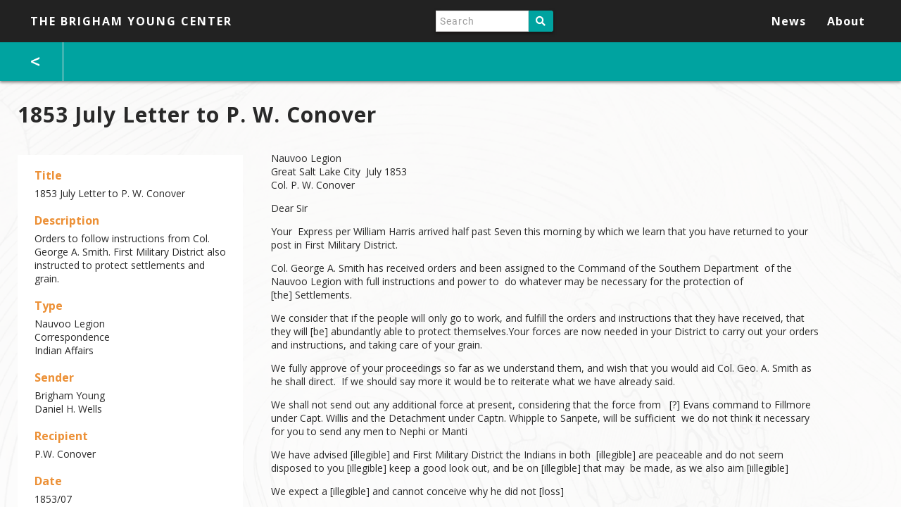

--- FILE ---
content_type: text/html; charset=UTF-8
request_url: http://brighamyoungcenter.org/s/byp/item/1075?link=/s/byp/page/nauvoo-legion
body_size: 23995
content:

<!DOCTYPE html><html lang="en-US">    <head>
        <meta charset="utf-8">
<meta name="viewport" content="width&#x3D;device-width,&#x20;initial-scale&#x3D;1">        <title>The Brigham Young Center · 1853 July Letter to P. W. Conover · Brigham Young Papers</title>        <link href="&#x2F;&#x2F;fonts.googleapis.com&#x2F;css&#x3F;family&#x3D;Open&#x2B;Sans&#x3A;400,400italic,600,600italic,700italic,700" media="screen" rel="stylesheet" type="text&#x2F;css">
<link href="&#x2F;application&#x2F;asset&#x2F;css&#x2F;iconfonts.css&#x3F;v&#x3D;2.1.2" media="screen" rel="stylesheet" type="text&#x2F;css">
<link href="&#x2F;themes&#x2F;byp&#x2F;asset&#x2F;css&#x2F;style.css&#x3F;v&#x3D;1.0.0" media="screen" rel="stylesheet" type="text&#x2F;css">
<link href="&#x2F;modules&#x2F;UniversalViewer&#x2F;asset&#x2F;vendor&#x2F;uv&#x2F;uv.css&#x3F;v&#x3D;3.6.3" media="screen" rel="stylesheet" type="text&#x2F;css">
<link href="&#x2F;modules&#x2F;UniversalViewer&#x2F;asset&#x2F;css&#x2F;universal-viewer.css&#x3F;v&#x3D;3.6.3" media="screen" rel="stylesheet" type="text&#x2F;css">                <script type="text&#x2F;javascript" src="&#x2F;&#x2F;ajax.googleapis.com&#x2F;ajax&#x2F;libs&#x2F;jquery&#x2F;3.3.1&#x2F;jquery.min.js"></script>
<script type="text&#x2F;javascript" src="&#x2F;application&#x2F;asset&#x2F;js&#x2F;global.js&#x3F;v&#x3D;2.1.2"></script>
<script type="text&#x2F;javascript" src="&#x2F;themes&#x2F;byp&#x2F;asset&#x2F;js&#x2F;default.js&#x3F;v&#x3D;1.0.0"></script>
<script type="text&#x2F;javascript" defer="defer" src="&#x2F;modules&#x2F;UniversalViewer&#x2F;asset&#x2F;vendor&#x2F;uv&#x2F;lib&#x2F;offline.js&#x3F;v&#x3D;3.6.3"></script>
<script type="text&#x2F;javascript" defer="defer" src="&#x2F;modules&#x2F;UniversalViewer&#x2F;asset&#x2F;vendor&#x2F;uv&#x2F;helpers.js&#x3F;v&#x3D;3.6.3"></script>
<script type="text&#x2F;javascript" defer="defer" src="&#x2F;modules&#x2F;UniversalViewer&#x2F;asset&#x2F;vendor&#x2F;uv&#x2F;uv.js&#x3F;v&#x3D;3.6.3"></script>
<script type="text&#x2F;javascript" defer="defer" src="&#x2F;modules&#x2F;UniversalViewer&#x2F;asset&#x2F;js&#x2F;universal-viewer.js&#x3F;v&#x3D;3.6.3"></script>
<script type="text&#x2F;javascript">
    //<!--
    if (typeof uv === 'undefined') {
    var uv = [];
}
uv.push({
    "id": "uv-1",
    "root": "/modules/UniversalViewer/asset/vendor/uv/",
    "iiifResourceUri": "http://brighamyoungcenter.org/iiif/1075/manifest",
    "configUri": "/modules/UniversalViewer/asset/universal-viewer/config.json",
    "embedded": true,
    "locales": [
        {
            "name": "en-GB",
            "label": "English"
        }
    ]
});
    //-->
</script>    </head>

    <body class="item&#x20;resource&#x20;show">        <header id="navbar">
                        <div class="toolbar">
                                    <a href="/s/byp" class="site-title"><h1><span class="title">The Brigham Young Center</span></h1></a>
                
                <nav>
                <div id="search">
                        
<form action="/s/byp/index/search" id="search-form">
    <input type="text" name="fulltext_search" value=""
        placeholder="Search"
        aria-label="Search">
    <button type="submit">Search</button>
</form>
                    </div>
                    <ul class="navigation">
<li class="documents">
<a href="&#x2F;s&#x2F;byp&#x2F;page&#x2F;documents">Browse the Documents</a>
<ul>
<li class="minutes">
<a href="&#x2F;s&#x2F;byp&#x2F;page&#x2F;minutes">Minutes</a>
</li>
<li class="sermons">
<a href="&#x2F;s&#x2F;byp&#x2F;page&#x2F;sermons">Sermons</a>
</li>
<li class="histories">
<a href="&#x2F;s&#x2F;byp&#x2F;page&#x2F;histories">Histories</a>
</li>
<li class="correspondence">
<a href="&#x2F;s&#x2F;byp&#x2F;page&#x2F;correspondence">Correspondence</a>
</li>
<li class="journals-diaries">
<a href="&#x2F;s&#x2F;byp&#x2F;page&#x2F;journals-diaries">Journals/Diaries</a>
</li>
<li class="ecclesiastical">
<a href="&#x2F;s&#x2F;byp&#x2F;page&#x2F;ecclesiastical">Ecclesiastical</a>
</li>
<li class="maps">
<a href="&#x2F;s&#x2F;byp&#x2F;page&#x2F;maps">Maps</a>
</li>
<li class="financial-legal">
<a href="&#x2F;s&#x2F;byp&#x2F;page&#x2F;financial-legal">Financial/Legal</a>
</li>
<li class="governor-territorial-legislature">
<a href="&#x2F;s&#x2F;byp&#x2F;page&#x2F;governor-territorial-legislature">Governor/Territorial Legislature</a>
</li>
<li class="indian-affairs">
<a href="&#x2F;s&#x2F;byp&#x2F;page&#x2F;indian-affairs">Indian Affairs</a>
</li>
<li class="nauvoo-legion">
<a href="&#x2F;s&#x2F;byp&#x2F;page&#x2F;nauvoo-legion">Nauvoo Legion</a>
</li>
<li class="proclamations-statements">
<a href="&#x2F;s&#x2F;byp&#x2F;page&#x2F;proclamations-statements">Proclamations/Statements</a>
</li>
<li class="other">
<a href="&#x2F;s&#x2F;byp&#x2F;page&#x2F;other">Other</a>
</li>
<li class="papers-calendar">
<a href="&#x2F;s&#x2F;byp&#x2F;page&#x2F;papers-calendar">Calendar of Documents</a>
</li>
<li class="papers-editorial">
<a href="&#x2F;s&#x2F;byp&#x2F;page&#x2F;papers-editorial">Editorial Method</a>
</li>
<li class="papers-referencing">
<a href="&#x2F;s&#x2F;byp&#x2F;page&#x2F;papers-referencing">Referencing the Center</a>
</li>
<li class="papers-brigham">
<a href="&#x2F;s&#x2F;byp&#x2F;page&#x2F;papers-brigham">Brigham Young and his Papers</a>
</li>
<li class="papers-transcriptions">
<a href="&#x2F;s&#x2F;byp&#x2F;page&#x2F;papers-transcriptions">Note On Transcriptions</a>
</li></ul>
</li>
<li class="knowledge">
<a href="&#x2F;s&#x2F;byp&#x2F;page&#x2F;knowledge">Knowing Brother Brigham and His Times</a>
<ul>
<li class="media-chart">
<a href="&#x2F;s&#x2F;byp&#x2F;page&#x2F;media-chart">Charts</a>
</li>
<li class="events">
<a href="&#x2F;s&#x2F;byp&#x2F;page&#x2F;events">Events</a>
</li>
<li class="glossary">
<a href="&#x2F;s&#x2F;byp&#x2F;page&#x2F;glossary">Glossary</a>
</li>
<li class="media-illustration">
<a href="&#x2F;s&#x2F;byp&#x2F;page&#x2F;media-illustration">Illustrations</a>
</li>
<li class="media-map">
<a href="&#x2F;s&#x2F;byp&#x2F;page&#x2F;media-map">Maps</a>
</li>
<li class="people">
<a href="&#x2F;s&#x2F;byp&#x2F;page&#x2F;people">People</a>
</li>
<li class="media-photograph">
<a href="&#x2F;s&#x2F;byp&#x2F;page&#x2F;media-photograph">Photographs</a>
</li>
<li class="places">
<a href="&#x2F;s&#x2F;byp&#x2F;page&#x2F;places">Places</a>
</li>
<li class="media-video">
<a href="&#x2F;s&#x2F;byp&#x2F;page&#x2F;media-video">Videos</a>
</li></ul>
</li>
<li class="news">
<a href="&#x2F;s&#x2F;byp&#x2F;page&#x2F;news">News</a>
</li>
<li class="info">
<a href="&#x2F;s&#x2F;byp&#x2F;page&#x2F;info">About</a>
<ul>
<li class="info-center">
<a href="&#x2F;s&#x2F;byp&#x2F;page&#x2F;info-center">About the Center</a>
</li>
<li class="info-reviews">
<a href="&#x2F;s&#x2F;byp&#x2F;page&#x2F;info-reviews">Resources and Reviews</a>
</li>
<li class="info-scholars">
<a href="&#x2F;s&#x2F;byp&#x2F;page&#x2F;info-scholars">The Brigham Young Center Project Team</a>
</li>
<li class="info-contact">
<a href="&#x2F;s&#x2F;byp&#x2F;page&#x2F;info-contact">Contact Us</a>
</li></ul>
</li></ul>                </nav>
            </div>
        </header>

        <div id="content-wrapper">
            
            <div id="content" role="main">
                                    <!-- <div id="search">
                        
<form action="/s/byp/index/search" id="search-form">
    <input type="text" name="fulltext_search" value=""
        placeholder="Search"
        aria-label="Search">
    <button type="submit">Search</button>
</form>
                    </div> -->
                
                
<div class="breadcrumbs-wrapper">
    <a class="back" href="/s/byp/page/nauvoo-legion"><</a>
</div>

<h2><span class="title">1853 July Letter to P. W. Conover</span></h2>
<div class="item-wrapper">
    <div class="properties">
                    <div class="property">
            <h4>
                        Title                                    </h4>
            <div class="values">
                                            <div class="value" lang="">
                                        1853 July Letter to P. W. Conover                </div>
                        </div>
        </div>
                <div class="property">
            <h4>
                        Description                                    </h4>
            <div class="values">
                                            <div class="value" lang="">
                                        Orders to follow instructions from Col. George A. Smith. First Military District also instructed to protect settlements and grain.                </div>
                        </div>
        </div>
                <div class="property">
            <h4>
                        Type                                    </h4>
            <div class="values">
                                            <div class="value" lang="">
                                        Nauvoo Legion                </div>
                                            <div class="value" lang="">
                                        Correspondence                </div>
                                            <div class="value" lang="">
                                        Indian Affairs                </div>
                        </div>
        </div>
                <div class="property">
            <h4>
                        Sender                                    </h4>
            <div class="values">
                                            <div class="value" lang="">
                                        Brigham Young                </div>
                                            <div class="value" lang="">
                                        Daniel H. Wells                </div>
                        </div>
        </div>
                <div class="property">
            <h4>
                        Recipient                                    </h4>
            <div class="values">
                                            <div class="value" lang="">
                                        P.W. Conover                </div>
                        </div>
        </div>
                <div class="property">
            <h4>
                        Date                                    </h4>
            <div class="values">
                                            <div class="value" lang="">
                                        1853/07                </div>
                        </div>
        </div>
                <div class="property">
            <h4>
                        Location                                    </h4>
            <div class="values">
                                            <div class="value" lang="">
                                        Great Salt Lake City                </div>
                        </div>
        </div>
                <div class="property">
            <h4>
                        Number of Pages                                    </h4>
            <div class="values">
                                            <div class="value" lang="">
                                        2                </div>
                        </div>
        </div>
                <div class="property">
            <h4>
                        Subject                                    </h4>
            <div class="values">
                                            <div class="value" lang="">
                                        Nauvoo Legion                </div>
                                            <div class="value" lang="">
                                        Military                </div>
                                            <div class="value" lang="">
                                        Orders                </div>
                        </div>
        </div>
                <div class="property">
                                    <div style="margin-top: 20px;">

            </div>
        </div>
    </div>

    <!--         <div class="media-embeds attachments">
                            <div class="media-render"><div><a href="http://brighamyoungcenter.org/files/original/7124bb8b84ee9ee1a04cb4c250806aa4239b1f77.jpeg"><img src="http&#x3A;&#x2F;&#x2F;brighamyoungcenter.org&#x2F;files&#x2F;large&#x2F;7124bb8b84ee9ee1a04cb4c250806aa4239b1f77.jpg" alt=""></a></div></div>                            <div class="media-render"><div><a href="http://brighamyoungcenter.org/files/original/9985a3aa88ee03cea0e340096bec0a5d10a292f7.jpg"><img src="http&#x3A;&#x2F;&#x2F;brighamyoungcenter.org&#x2F;files&#x2F;large&#x2F;9985a3aa88ee03cea0e340096bec0a5d10a292f7.jpg" alt=""></a></div></div>                            <div class="media-render"><div><a href="http&#x3A;&#x2F;&#x2F;brighamyoungcenter.org&#x2F;files&#x2F;original&#x2F;7486047a2ac21d3cf3172c8e9102cb50e507d943.docx">7486047a2ac21d3cf3172c8e9102cb50e507d943.docx</a></div></div>                    </div>
     -->

            <div class="media-embeds text">
            <div class="property">
                <h2></h2>
                                <div class="media-render"><div><p lang="EN-US" paraeid="{73975158-154b-45f6-ad28-0b91959e6558}{63}" paraid="1378609787" xml:lang="EN-US">Nauvoo Legion&nbsp;<br />
Great Salt Lake&nbsp;City &nbsp;July&nbsp;1853&nbsp;<br />
Col. P. W. Conover&nbsp;&nbsp;</p>

<p lang="EN-US" paraeid="{73975158-154b-45f6-ad28-0b91959e6558}{81}" paraid="234382353" xml:lang="EN-US">Dear Sir&nbsp;</p>

<p lang="EN-US" paraeid="{73975158-154b-45f6-ad28-0b91959e6558}{87}" paraid="548834030" xml:lang="EN-US">Your &nbsp;Express&nbsp;per William Harris&nbsp;arrived half past Seven this morning by which we learn that you have returned to your post in First Military District.&nbsp;</p>

<p lang="EN-US" paraeid="{73975158-154b-45f6-ad28-0b91959e6558}{93}" paraid="2086612508" xml:lang="EN-US">Col. George A. Smith has received orders and been assigned to the Command of the Southern&nbsp;Department &nbsp;of&nbsp;the Nauvoo Legion with full instructions and power&nbsp;to &nbsp;do&nbsp;whatever may be necessary for the protection of [the]&nbsp;Settlements.&nbsp;</p>

<p lang="EN-US" paraeid="{73975158-154b-45f6-ad28-0b91959e6558}{99}" paraid="1710698427" xml:lang="EN-US">We consider that if the people will only go to&nbsp;work, and&nbsp;fulfill the orders and instructions that they have received, that they will [be]&nbsp;abundantly able to protect&nbsp;themselves.Your&nbsp;forces are now needed in your District to carry out your orders and&nbsp;instructions, and&nbsp;taking care of your grain.&nbsp;</p>

<p lang="EN-US" paraeid="{73975158-154b-45f6-ad28-0b91959e6558}{105}" paraid="1071216256" xml:lang="EN-US">We fully approve of your proceedings so far as&nbsp;we understand&nbsp;them, and&nbsp;wish that you would aid Col. Geo. A. Smith as he shall direct. &nbsp;If we should say more it would be to reiterate what we have already said.&nbsp;</p>

<p lang="EN-US" paraeid="{73975158-154b-45f6-ad28-0b91959e6558}{111}" paraid="946914606" xml:lang="EN-US">We shall not send out any additional force at present, considering that the force from &nbsp; [?] Evans command to Fillmore under Capt. Willis and the Detachment&nbsp;under&nbsp;Captn. Whipple to Sanpete, will be&nbsp;sufficient&nbsp;&nbsp;we&nbsp;do not think it necessary for you to send any men to Nephi or Manti&nbsp;</p>

<p lang="EN-US" paraeid="{73975158-154b-45f6-ad28-0b91959e6558}{117}" paraid="10598780" xml:lang="EN-US">We have advised [illegible]&nbsp;and First Military District the Indians in both&nbsp; [illegible]&nbsp;are peaceable and do not seem disposed to you [illegible]&nbsp;keep a good look out, and be on [illegible]&nbsp;that may&nbsp;&nbsp;be made, as we also aim [iillegible]&nbsp;</p>

<p lang="EN-US" paraeid="{73975158-154b-45f6-ad28-0b91959e6558}{123}" paraid="2061501453" xml:lang="EN-US">We expect a [illegible]&nbsp;and cannot&nbsp;conceive why he did not [loss]&nbsp;</p>

<p lang="EN-US" paraeid="{73975158-154b-45f6-ad28-0b91959e6558}{129}" paraid="1160835273" xml:lang="EN-US">At all times&nbsp;be&nbsp;[illegible]&nbsp;taking care of the grain and [illegible]&nbsp;of the inhabitants.&nbsp;</p>

<p lang="EN-US" paraeid="{73975158-154b-45f6-ad28-0b91959e6558}{147}" paraid="1447293977" xml:lang="EN-US">Respectfully&nbsp;</p>

<p lang="EN-US" paraeid="{73975158-154b-45f6-ad28-0b91959e6558}{153}" paraid="941969915" xml:lang="EN-US">signed Brigham Young&nbsp;</p>

<p lang="EN-US" paraeid="{73975158-154b-45f6-ad28-0b91959e6558}{159}" paraid="2087061935" xml:lang="EN-US">Governor &amp; Es-Officio Supt. of Indian&nbsp;<br />
Affairs Utah Territory&nbsp;</p>

<p lang="EN-US" paraeid="{73975158-154b-45f6-ad28-0b91959e6558}{171}" paraid="927010814" xml:lang="EN-US">Daniel H. Wells&nbsp;<br />
Lieut-Genl. Commanding Nauvoo&nbsp;<br />
Legion&nbsp;</p>

<p lang="EN-US" paraeid="{ee1a8637-f92f-44ed-8152-e60ea378900d}{160}" paraid="921233737" xml:lang="EN-US">&nbsp;</p>

<p lang="EN-US" paraeid="{73975158-154b-45f6-ad28-0b91959e6558}{189}" paraid="1186595390" xml:lang="EN-US">P. S.&nbsp; &nbsp; &nbsp; &nbsp; &nbsp; &nbsp; &nbsp; &nbsp; &nbsp; &nbsp; &nbsp; &nbsp; &nbsp; &nbsp; &nbsp; &nbsp; &nbsp; &nbsp; &nbsp; &nbsp; &nbsp; &nbsp; &nbsp; &nbsp;&nbsp;</p>

<p lang="EN-US" paraeid="{73975158-154b-45f6-ad28-0b91959e6558}{195}" paraid="886205399" xml:lang="EN-US">George A Smith was&nbsp;instructed&nbsp;to go immediately&nbsp;and visit the Indians in Provo Kanyon,&nbsp;and use them as friend&nbsp;spies ,runners, etc.&nbsp;and then return and visit [illegible]&nbsp;why he should so long have&nbsp;delayed we cannot imagine, of all&nbsp;things we like energy and dispatch&nbsp;in such matters especially at such&nbsp;times&nbsp;</p>
</div></div>                        </div>
            
        </div>
    </div>


<script type="application/ld+json">{"@context":"http:\/\/brighamyoungcenter.org\/api-context","@id":"http:\/\/brighamyoungcenter.org\/api\/items\/1075","@type":"o:Item","o:id":1075,"o:is_public":true,"o:owner":{"@id":"http:\/\/brighamyoungcenter.org\/api\/users\/2","o:id":2},"o:resource_class":null,"o:resource_template":{"@id":"http:\/\/brighamyoungcenter.org\/api\/resource_templates\/4","o:id":4},"o:thumbnail":{"@id":"http:\/\/brighamyoungcenter.org\/api\/assets\/101","o:id":101},"o:title":"1853 July Letter to P. W. Conover","o:created":{"@value":"2019-04-15T22:51:33+00:00","@type":"http:\/\/www.w3.org\/2001\/XMLSchema#dateTime"},"o:modified":{"@value":"2021-10-21T17:19:32+00:00","@type":"http:\/\/www.w3.org\/2001\/XMLSchema#dateTime"},"o:media":[{"@id":"http:\/\/brighamyoungcenter.org\/api\/media\/14012","o:id":14012},{"@id":"http:\/\/brighamyoungcenter.org\/api\/media\/14013","o:id":14013},{"@id":"http:\/\/brighamyoungcenter.org\/api\/media\/2372","o:id":2372},{"@id":"http:\/\/brighamyoungcenter.org\/api\/media\/3517","o:id":3517}],"o:item_set":[],"dcterms:title":[{"type":"literal","property_id":1,"property_label":"Title","is_public":true,"@value":"1853 July Letter to P. W. Conover"}],"dcterms:description":[{"type":"literal","property_id":4,"property_label":"Description","is_public":true,"@value":"Orders to follow instructions from Col. George A. Smith. First Military District also instructed to protect settlements and grain."}],"dcterms:type":[{"type":"customvocab:2","property_id":8,"property_label":"Type","is_public":true,"@value":"Nauvoo Legion"},{"type":"customvocab:2","property_id":8,"property_label":"Type","is_public":true,"@value":"Correspondence"},{"type":"literal","property_id":8,"property_label":"Type","is_public":true,"@value":"Indian Affairs"}],"bibo:authorList":[{"type":"literal","property_id":58,"property_label":"list of authors","is_public":true,"@value":"Brigham Young"},{"type":"literal","property_id":58,"property_label":"list of authors","is_public":true,"@value":"Daniel H. Wells"}],"bibo:recipient":[{"type":"literal","property_id":77,"property_label":"recipient","is_public":true,"@value":"P.W. Conover"}],"dcterms:date":[{"type":"literal","property_id":7,"property_label":"Date","is_public":true,"@value":"1853\/07"}],"locn:location":[{"type":"literal","property_id":186,"property_label":"location","is_public":true,"@value":"Great Salt Lake City"}],"bibo:numPages":[{"type":"literal","property_id":106,"property_label":"number of pages","is_public":true,"@value":"2"}],"dcterms:subject":[{"type":"literal","property_id":3,"property_label":"Subject","is_public":true,"@value":"Nauvoo Legion"},{"type":"literal","property_id":3,"property_label":"Subject","is_public":true,"@value":"Military"},{"type":"literal","property_id":3,"property_label":"Subject","is_public":true,"@value":"Orders"}],"extracttext:extracted_text":[{"type":"literal","property_id":185,"property_label":"extracted text","is_public":true,"@value":"Nauvoo Legion\r\n   Great Salt Lake City  July        1853\r\nCol. P. W. Conover\r\n   Dear Sir\r\n Your  Express per William     Harris\t\tarrived half past Seven this morning by which we learn that you\r\nhave returned to your post in First Military District.\r\nCol. George A. Smith has received orders and been assigned to the Command of the Southern Department  of the Nauvoo Legion with full instructions and power to  do whatever           may be necessary for the protection of <the> Settlements.\r\nWe consider that if the people will only go to work, and\t\tfulfill the orders and instructions that they  have received, that they will <be> abundantly able to protect themselves .  Your forces are now needed in your District to carry out your orders and instructions, and taking care of your grain.\r\nWe fully approve of your proceedings so far as\t\twe understand them, and wish that you would aid Col. Geo. A. Smith as he shall direct.  If we should say more it would be to reiterate what we have already said.\r\nWe shall not send out any additional force at\t\t\tpresent, considering that the force from                 Evans command to Fillmore under Capt.  Willis and the Detachment              under Captn. Whipple to Sanpete, will be sufficient          we do not think it necessary for you to send any men to Nephi or Manti\r\nWe have advised                                                                                and First Military District the Indians in both                                                   are peaceable and do not seem disposed to                                                                                                 keep a\r\ngood look out, and be on                                                                                    that may\tbe made, as we also aim\r\nWe expect a                                                                                and cannot\tconceive why he did not\r\n    At all times be\t\t\ttaking care of the grain and\t\t\tof the inhabitants.\r\n                                                                    Respectfully\r\nsigned Brigham Young\r\nP. S.                                                  Governor & Es-Officio Supt. of Indian\r\n   George A Smith was                                                Affairs Utah Territory\r\ninstructed to go immediately\r\n         Daniel H. Wells\r\nand visit the Indians in Provo\r\n            Lieut-Genl. Commanding Nauvoo.  Kanyon, and use them as friend\r\nLegion\r\nspies ,runners,  etc. and then\r\nreturn and visit\r\nwhy he should so long have\r\ndelayed we cannot imagine, of all\r\nthings we like     energy and   \r\ndispatch in such matters especially at such\r\ntimes"}]}</script>
<div id="uv-1" class="universal-viewer viewer"></div>
            </div>

            <footer>
                                    2019 SqilSoft                            </footer>
        </div>
    </body>
</html>


--- FILE ---
content_type: text/css
request_url: http://brighamyoungcenter.org/themes/byp/asset/fonts/merriweather/merriweather.css
body_size: 1648
content:
/* Merriweather @font-face kit */

/* BEGIN Light */
@font-face {
  font-family: 'Merriweather';
  src: url('./Merriweather-Light.ttf') format('truetype');
  font-weight: 300;
  font-style: normal;
}
/* END Light */

/* BEGIN Light Italic */
@font-face {
  font-family: 'Merriweather';
  src: url('./Merriweather-LightItalic.ttf') format('truetype');
  font-weight: 300;
  font-style: italic;
}
/* END Light Italic */

/* BEGIN Regular */
@font-face {
  font-family: 'Merriweather';
  src: url('./Merriweather-Regular.ttf') format('truetype');
  font-weight: normal;
  font-style: normal;
}
/* END Regular */

/* BEGIN Italic */
@font-face {
  font-family: 'Merriweather';
  src: url('./Merriweather-Italic.ttf') format('truetype');
  font-weight: normal;
  font-style: italic;
}
/* END Italic */

/* BEGIN Bold */
@font-face {
  font-family: 'Merriweather';
  src: url('./Merriweather-Bold.ttf') format('truetype');
  font-weight: bold;
  font-style: normal;
}
/* END Bold */

/* BEGIN Bold Italic */
@font-face {
  font-family: 'Merriweather';
  src: url('./Merriweather-BoldItalic.ttf') format('truetype');
  font-weight: bold;
  font-style: italic;
}
/* END Bold Italic */

/* BEGIN Extrabold */
@font-face {
  font-family: 'Merriweather';
  src: url('./Merriweather-Black.ttf') format('truetype');
  font-weight: 800;
  font-style: normal;
}
/* END Extrabold */

/* BEGIN Extrabold Italic */
@font-face {
  font-family: 'Merriweather';
  src: url('./Merriweather-HeavyItalic.ttf') format('truetype');
  font-weight: 800;
  font-style: italic;
}
/* END Extrabold Italic */

--- FILE ---
content_type: text/css
request_url: http://brighamyoungcenter.org/themes/byp/asset/fonts/roboto/roboto.css
body_size: 3230
content:
@font-face {
    font-family: 'Roboto';
    src: url('./Roboto-Thin.ttf') format('truetype');
    font-weight: 100;
    font-style: normal;
}

@font-face {
    font-family: 'Roboto-Thin';
    src: url('./Roboto-Thin.ttf') format('truetype');
}

@font-face {
    font-family: 'Roboto';
    src: url('./Roboto-ThinItalic.ttf') format('truetype');
    font-weight: 100;
    font-style: italic;
}

@font-face {
    font-family: 'Roboto-ThinItalic';
    src: url('./Roboto-ThinItalic.ttf') format('truetype');
}

@font-face {
    font-family: 'Roboto';
    src: url('./Roboto-Light.ttf') format('truetype');
    font-weight: 300;
    font-style: normal;
}

@font-face {
    font-family: 'Roboto-Light';
    src: url('./Roboto-Light.ttf') format('truetype');
}

@font-face {
    font-family: 'Roboto';
    src: url('./Roboto-LightItalic.ttf') format('truetype');
    font-weight: 300;
    font-style: italic;
}

@font-face {
    font-family: 'Roboto-LightItalic';
    src: url('./Roboto-LightItalic.ttf') format('truetype');
}

@font-face {
    font-family: 'Roboto';
    src: url('./Roboto-Regular.ttf') format('truetype');
    font-weight: 400;
    font-style: normal;
}

@font-face {
    font-family: 'Roboto-Regular';
    src: url('./Roboto-Regular.ttf') format('truetype');
}

@font-face {
    font-family: 'Roboto';
    src: url('./Roboto-RegularItalic.ttf') format('truetype');
    font-weight: 400;
    font-style: italic;
}

@font-face {
    font-family: 'Roboto-RegularItalic';
    src: url('./Roboto-RegularItalic.ttf') format('truetype');
}

@font-face {
    font-family: 'Roboto';
    src: url('./Roboto-Medium.ttf') format('truetype');
    font-weight: 500;
    font-style: normal;
}

@font-face {
    font-family: 'Roboto-Medium';
    src: url('./Roboto-Medium.ttf') format('truetype');
}

@font-face {
    font-family: 'Roboto';
    src: url('./Roboto-MediumItalic.ttf') format('truetype');
    font-weight: 500;
    font-style: italic;
}

@font-face {
    font-family: 'Roboto-MediumItalic';
    src: url('./Roboto-MediumItalic.ttf') format('truetype');
}

@font-face {
    font-family: 'Roboto';
    src: url('./Roboto-Bold.ttf') format('truetype');
    font-weight: 700;
    font-style: normal;
}

@font-face {
    font-family: 'Roboto-Bold';
    src: url('./Roboto-Bold.ttf') format('truetype');
}

@font-face {
    font-family: 'Roboto';
    src: url('./Roboto-BoldItalic.ttf') format('truetype');
    font-weight: 700;
    font-style: italic;
}

@font-face {
    font-family: 'Roboto-BoldItalic';
    src: url('./Roboto-BoldItalic.ttf') format('truetype');
}

@font-face {
    font-family: 'Roboto';
    src: url('./Roboto-Black.ttf') format('truetype');
    font-weight: 900;
    font-style: normal;
}

@font-face {
    font-family: 'Roboto-Black';
    src: url('./Roboto-Black.ttf') format('truetype');
}

@font-face {
    font-family: 'Roboto';
    src: url('./Roboto-BlackItalic.ttf') format('truetype');
    font-weight: 900;
    font-style: italic;
}

@font-face {
    font-family: 'Roboto-BlackItalic';
    src: url('./Roboto-BlackItalic.ttf') format('truetype');
}

--- FILE ---
content_type: application/javascript
request_url: http://brighamyoungcenter.org/modules/UniversalViewer/asset/js/universal-viewer.js?v=3.6.3
body_size: 753
content:
document.addEventListener('DOMContentLoaded', function(event) {

    // The config is defined inside the html.
    if (typeof uv === 'undefined') {
        return;
    }

    window.addEventListener('uvLoaded', function (e) {
        var uvElement;
        uv.forEach(function (config, index) {
            uvElement = createUV('#' + config.id, config, new UV.URLDataProvider());
            /*
            // Check uv loading.
            uvElement.on('created', function(obj) {
                console.log('parsed metadata', uvElement.extension.helper.manifest.getMetadata());
                console.log('raw jsonld', uvElement.extension.helper.manifest.__jsonld);
            });
            */
        });
    }, false);

});
